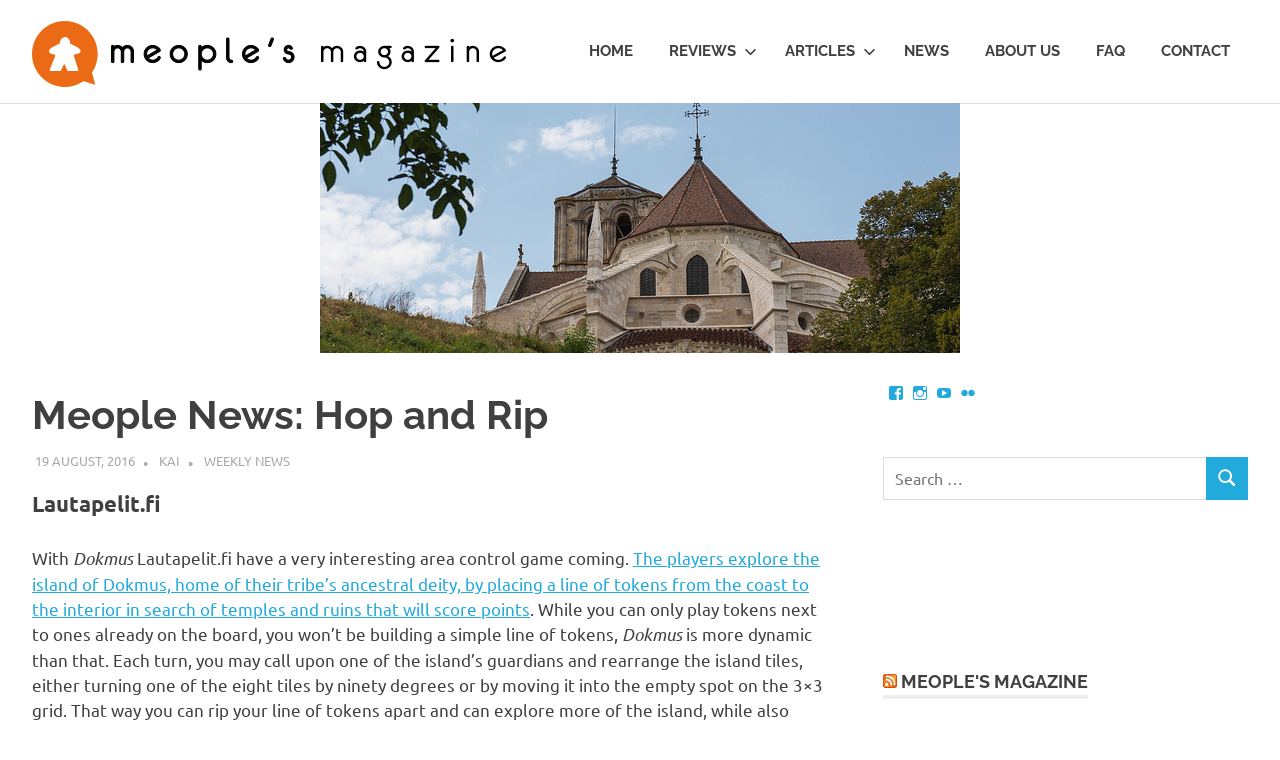

--- FILE ---
content_type: text/html; charset=UTF-8
request_url: https://www.meoplesmagazine.com/2016/08/19/meople-news-hop-and-rip/
body_size: 17837
content:
<!DOCTYPE html>
<html lang="en-US">

<head>
<meta charset="UTF-8">
<meta name="viewport" content="width=device-width, initial-scale=1">
<link rel="profile" href="http://gmpg.org/xfn/11">
<link rel="pingback" href="https://www.meoplesmagazine.com/xmlrpc.php">

<title>Meople News: Hop and Rip &#8211; Meople&#039;s Magazine</title>
<meta name='robots' content='max-image-preview:large' />
<link rel='dns-prefetch' href='//stats.wp.com' />
<link rel='dns-prefetch' href='//v0.wordpress.com' />
<link rel='dns-prefetch' href='//jetpack.wordpress.com' />
<link rel='dns-prefetch' href='//s0.wp.com' />
<link rel='dns-prefetch' href='//public-api.wordpress.com' />
<link rel='dns-prefetch' href='//0.gravatar.com' />
<link rel='dns-prefetch' href='//1.gravatar.com' />
<link rel='dns-prefetch' href='//2.gravatar.com' />
<link rel='dns-prefetch' href='//widgets.wp.com' />
<link rel="alternate" type="application/rss+xml" title="Meople&#039;s Magazine &raquo; Feed" href="https://www.meoplesmagazine.com/feed/" />
<link rel="alternate" type="application/rss+xml" title="Meople&#039;s Magazine &raquo; Comments Feed" href="https://www.meoplesmagazine.com/comments/feed/" />
<link rel="alternate" type="application/rss+xml" title="Meople&#039;s Magazine &raquo; Meople News: Hop and Rip Comments Feed" href="https://www.meoplesmagazine.com/2016/08/19/meople-news-hop-and-rip/feed/" />
<link rel="alternate" title="oEmbed (JSON)" type="application/json+oembed" href="https://www.meoplesmagazine.com/wp-json/oembed/1.0/embed?url=https%3A%2F%2Fwww.meoplesmagazine.com%2F2016%2F08%2F19%2Fmeople-news-hop-and-rip%2F" />
<link rel="alternate" title="oEmbed (XML)" type="text/xml+oembed" href="https://www.meoplesmagazine.com/wp-json/oembed/1.0/embed?url=https%3A%2F%2Fwww.meoplesmagazine.com%2F2016%2F08%2F19%2Fmeople-news-hop-and-rip%2F&#038;format=xml" />
<style id='wp-img-auto-sizes-contain-inline-css' type='text/css'>
img:is([sizes=auto i],[sizes^="auto," i]){contain-intrinsic-size:3000px 1500px}
/*# sourceURL=wp-img-auto-sizes-contain-inline-css */
</style>
<link rel='stylesheet' id='flickr-gallery-css' href='https://www.meoplesmagazine.com/wp-content/plugins/flickr-gallery/flickr-gallery.css?ver=1.5.3' type='text/css' media='all' />
<link rel='stylesheet' id='fg-jquery-ui-css' href='https://www.meoplesmagazine.com/wp-content/plugins/flickr-gallery/tab-theme/jquery-ui-1.7.3.css?ver=1.7.3' type='text/css' media='all' />
<link rel='stylesheet' id='jquery-flightbox-css' href='https://www.meoplesmagazine.com/wp-content/plugins/flickr-gallery/flightbox/jquery.flightbox.css?ver=1.5.3' type='text/css' media='all' />
<link rel='stylesheet' id='jetpack_related-posts-css' href='https://www.meoplesmagazine.com/wp-content/plugins/jetpack/modules/related-posts/related-posts.css?ver=20240116' type='text/css' media='all' />
<link rel='stylesheet' id='poseidon-theme-fonts-css' href='https://www.meoplesmagazine.com/wp-content/fonts/b559aa48ced063df57cabe2655535058.css?ver=20201110' type='text/css' media='all' />
<style id='wp-emoji-styles-inline-css' type='text/css'>

	img.wp-smiley, img.emoji {
		display: inline !important;
		border: none !important;
		box-shadow: none !important;
		height: 1em !important;
		width: 1em !important;
		margin: 0 0.07em !important;
		vertical-align: -0.1em !important;
		background: none !important;
		padding: 0 !important;
	}
/*# sourceURL=wp-emoji-styles-inline-css */
</style>
<style id='wp-block-library-inline-css' type='text/css'>
:root{--wp-block-synced-color:#7a00df;--wp-block-synced-color--rgb:122,0,223;--wp-bound-block-color:var(--wp-block-synced-color);--wp-editor-canvas-background:#ddd;--wp-admin-theme-color:#007cba;--wp-admin-theme-color--rgb:0,124,186;--wp-admin-theme-color-darker-10:#006ba1;--wp-admin-theme-color-darker-10--rgb:0,107,160.5;--wp-admin-theme-color-darker-20:#005a87;--wp-admin-theme-color-darker-20--rgb:0,90,135;--wp-admin-border-width-focus:2px}@media (min-resolution:192dpi){:root{--wp-admin-border-width-focus:1.5px}}.wp-element-button{cursor:pointer}:root .has-very-light-gray-background-color{background-color:#eee}:root .has-very-dark-gray-background-color{background-color:#313131}:root .has-very-light-gray-color{color:#eee}:root .has-very-dark-gray-color{color:#313131}:root .has-vivid-green-cyan-to-vivid-cyan-blue-gradient-background{background:linear-gradient(135deg,#00d084,#0693e3)}:root .has-purple-crush-gradient-background{background:linear-gradient(135deg,#34e2e4,#4721fb 50%,#ab1dfe)}:root .has-hazy-dawn-gradient-background{background:linear-gradient(135deg,#faaca8,#dad0ec)}:root .has-subdued-olive-gradient-background{background:linear-gradient(135deg,#fafae1,#67a671)}:root .has-atomic-cream-gradient-background{background:linear-gradient(135deg,#fdd79a,#004a59)}:root .has-nightshade-gradient-background{background:linear-gradient(135deg,#330968,#31cdcf)}:root .has-midnight-gradient-background{background:linear-gradient(135deg,#020381,#2874fc)}:root{--wp--preset--font-size--normal:16px;--wp--preset--font-size--huge:42px}.has-regular-font-size{font-size:1em}.has-larger-font-size{font-size:2.625em}.has-normal-font-size{font-size:var(--wp--preset--font-size--normal)}.has-huge-font-size{font-size:var(--wp--preset--font-size--huge)}.has-text-align-center{text-align:center}.has-text-align-left{text-align:left}.has-text-align-right{text-align:right}.has-fit-text{white-space:nowrap!important}#end-resizable-editor-section{display:none}.aligncenter{clear:both}.items-justified-left{justify-content:flex-start}.items-justified-center{justify-content:center}.items-justified-right{justify-content:flex-end}.items-justified-space-between{justify-content:space-between}.screen-reader-text{border:0;clip-path:inset(50%);height:1px;margin:-1px;overflow:hidden;padding:0;position:absolute;width:1px;word-wrap:normal!important}.screen-reader-text:focus{background-color:#ddd;clip-path:none;color:#444;display:block;font-size:1em;height:auto;left:5px;line-height:normal;padding:15px 23px 14px;text-decoration:none;top:5px;width:auto;z-index:100000}html :where(.has-border-color){border-style:solid}html :where([style*=border-top-color]){border-top-style:solid}html :where([style*=border-right-color]){border-right-style:solid}html :where([style*=border-bottom-color]){border-bottom-style:solid}html :where([style*=border-left-color]){border-left-style:solid}html :where([style*=border-width]){border-style:solid}html :where([style*=border-top-width]){border-top-style:solid}html :where([style*=border-right-width]){border-right-style:solid}html :where([style*=border-bottom-width]){border-bottom-style:solid}html :where([style*=border-left-width]){border-left-style:solid}html :where(img[class*=wp-image-]){height:auto;max-width:100%}:where(figure){margin:0 0 1em}html :where(.is-position-sticky){--wp-admin--admin-bar--position-offset:var(--wp-admin--admin-bar--height,0px)}@media screen and (max-width:600px){html :where(.is-position-sticky){--wp-admin--admin-bar--position-offset:0px}}

/*# sourceURL=wp-block-library-inline-css */
</style><style id='global-styles-inline-css' type='text/css'>
:root{--wp--preset--aspect-ratio--square: 1;--wp--preset--aspect-ratio--4-3: 4/3;--wp--preset--aspect-ratio--3-4: 3/4;--wp--preset--aspect-ratio--3-2: 3/2;--wp--preset--aspect-ratio--2-3: 2/3;--wp--preset--aspect-ratio--16-9: 16/9;--wp--preset--aspect-ratio--9-16: 9/16;--wp--preset--color--black: #000000;--wp--preset--color--cyan-bluish-gray: #abb8c3;--wp--preset--color--white: #ffffff;--wp--preset--color--pale-pink: #f78da7;--wp--preset--color--vivid-red: #cf2e2e;--wp--preset--color--luminous-vivid-orange: #ff6900;--wp--preset--color--luminous-vivid-amber: #fcb900;--wp--preset--color--light-green-cyan: #7bdcb5;--wp--preset--color--vivid-green-cyan: #00d084;--wp--preset--color--pale-cyan-blue: #8ed1fc;--wp--preset--color--vivid-cyan-blue: #0693e3;--wp--preset--color--vivid-purple: #9b51e0;--wp--preset--color--primary: #22aadd;--wp--preset--color--secondary: #0084b7;--wp--preset--color--tertiary: #005e91;--wp--preset--color--accent: #dd2e22;--wp--preset--color--highlight: #00b734;--wp--preset--color--light-gray: #eeeeee;--wp--preset--color--gray: #777777;--wp--preset--color--dark-gray: #404040;--wp--preset--gradient--vivid-cyan-blue-to-vivid-purple: linear-gradient(135deg,rgb(6,147,227) 0%,rgb(155,81,224) 100%);--wp--preset--gradient--light-green-cyan-to-vivid-green-cyan: linear-gradient(135deg,rgb(122,220,180) 0%,rgb(0,208,130) 100%);--wp--preset--gradient--luminous-vivid-amber-to-luminous-vivid-orange: linear-gradient(135deg,rgb(252,185,0) 0%,rgb(255,105,0) 100%);--wp--preset--gradient--luminous-vivid-orange-to-vivid-red: linear-gradient(135deg,rgb(255,105,0) 0%,rgb(207,46,46) 100%);--wp--preset--gradient--very-light-gray-to-cyan-bluish-gray: linear-gradient(135deg,rgb(238,238,238) 0%,rgb(169,184,195) 100%);--wp--preset--gradient--cool-to-warm-spectrum: linear-gradient(135deg,rgb(74,234,220) 0%,rgb(151,120,209) 20%,rgb(207,42,186) 40%,rgb(238,44,130) 60%,rgb(251,105,98) 80%,rgb(254,248,76) 100%);--wp--preset--gradient--blush-light-purple: linear-gradient(135deg,rgb(255,206,236) 0%,rgb(152,150,240) 100%);--wp--preset--gradient--blush-bordeaux: linear-gradient(135deg,rgb(254,205,165) 0%,rgb(254,45,45) 50%,rgb(107,0,62) 100%);--wp--preset--gradient--luminous-dusk: linear-gradient(135deg,rgb(255,203,112) 0%,rgb(199,81,192) 50%,rgb(65,88,208) 100%);--wp--preset--gradient--pale-ocean: linear-gradient(135deg,rgb(255,245,203) 0%,rgb(182,227,212) 50%,rgb(51,167,181) 100%);--wp--preset--gradient--electric-grass: linear-gradient(135deg,rgb(202,248,128) 0%,rgb(113,206,126) 100%);--wp--preset--gradient--midnight: linear-gradient(135deg,rgb(2,3,129) 0%,rgb(40,116,252) 100%);--wp--preset--font-size--small: 13px;--wp--preset--font-size--medium: 20px;--wp--preset--font-size--large: 36px;--wp--preset--font-size--x-large: 42px;--wp--preset--spacing--20: 0.44rem;--wp--preset--spacing--30: 0.67rem;--wp--preset--spacing--40: 1rem;--wp--preset--spacing--50: 1.5rem;--wp--preset--spacing--60: 2.25rem;--wp--preset--spacing--70: 3.38rem;--wp--preset--spacing--80: 5.06rem;--wp--preset--shadow--natural: 6px 6px 9px rgba(0, 0, 0, 0.2);--wp--preset--shadow--deep: 12px 12px 50px rgba(0, 0, 0, 0.4);--wp--preset--shadow--sharp: 6px 6px 0px rgba(0, 0, 0, 0.2);--wp--preset--shadow--outlined: 6px 6px 0px -3px rgb(255, 255, 255), 6px 6px rgb(0, 0, 0);--wp--preset--shadow--crisp: 6px 6px 0px rgb(0, 0, 0);}:where(.is-layout-flex){gap: 0.5em;}:where(.is-layout-grid){gap: 0.5em;}body .is-layout-flex{display: flex;}.is-layout-flex{flex-wrap: wrap;align-items: center;}.is-layout-flex > :is(*, div){margin: 0;}body .is-layout-grid{display: grid;}.is-layout-grid > :is(*, div){margin: 0;}:where(.wp-block-columns.is-layout-flex){gap: 2em;}:where(.wp-block-columns.is-layout-grid){gap: 2em;}:where(.wp-block-post-template.is-layout-flex){gap: 1.25em;}:where(.wp-block-post-template.is-layout-grid){gap: 1.25em;}.has-black-color{color: var(--wp--preset--color--black) !important;}.has-cyan-bluish-gray-color{color: var(--wp--preset--color--cyan-bluish-gray) !important;}.has-white-color{color: var(--wp--preset--color--white) !important;}.has-pale-pink-color{color: var(--wp--preset--color--pale-pink) !important;}.has-vivid-red-color{color: var(--wp--preset--color--vivid-red) !important;}.has-luminous-vivid-orange-color{color: var(--wp--preset--color--luminous-vivid-orange) !important;}.has-luminous-vivid-amber-color{color: var(--wp--preset--color--luminous-vivid-amber) !important;}.has-light-green-cyan-color{color: var(--wp--preset--color--light-green-cyan) !important;}.has-vivid-green-cyan-color{color: var(--wp--preset--color--vivid-green-cyan) !important;}.has-pale-cyan-blue-color{color: var(--wp--preset--color--pale-cyan-blue) !important;}.has-vivid-cyan-blue-color{color: var(--wp--preset--color--vivid-cyan-blue) !important;}.has-vivid-purple-color{color: var(--wp--preset--color--vivid-purple) !important;}.has-black-background-color{background-color: var(--wp--preset--color--black) !important;}.has-cyan-bluish-gray-background-color{background-color: var(--wp--preset--color--cyan-bluish-gray) !important;}.has-white-background-color{background-color: var(--wp--preset--color--white) !important;}.has-pale-pink-background-color{background-color: var(--wp--preset--color--pale-pink) !important;}.has-vivid-red-background-color{background-color: var(--wp--preset--color--vivid-red) !important;}.has-luminous-vivid-orange-background-color{background-color: var(--wp--preset--color--luminous-vivid-orange) !important;}.has-luminous-vivid-amber-background-color{background-color: var(--wp--preset--color--luminous-vivid-amber) !important;}.has-light-green-cyan-background-color{background-color: var(--wp--preset--color--light-green-cyan) !important;}.has-vivid-green-cyan-background-color{background-color: var(--wp--preset--color--vivid-green-cyan) !important;}.has-pale-cyan-blue-background-color{background-color: var(--wp--preset--color--pale-cyan-blue) !important;}.has-vivid-cyan-blue-background-color{background-color: var(--wp--preset--color--vivid-cyan-blue) !important;}.has-vivid-purple-background-color{background-color: var(--wp--preset--color--vivid-purple) !important;}.has-black-border-color{border-color: var(--wp--preset--color--black) !important;}.has-cyan-bluish-gray-border-color{border-color: var(--wp--preset--color--cyan-bluish-gray) !important;}.has-white-border-color{border-color: var(--wp--preset--color--white) !important;}.has-pale-pink-border-color{border-color: var(--wp--preset--color--pale-pink) !important;}.has-vivid-red-border-color{border-color: var(--wp--preset--color--vivid-red) !important;}.has-luminous-vivid-orange-border-color{border-color: var(--wp--preset--color--luminous-vivid-orange) !important;}.has-luminous-vivid-amber-border-color{border-color: var(--wp--preset--color--luminous-vivid-amber) !important;}.has-light-green-cyan-border-color{border-color: var(--wp--preset--color--light-green-cyan) !important;}.has-vivid-green-cyan-border-color{border-color: var(--wp--preset--color--vivid-green-cyan) !important;}.has-pale-cyan-blue-border-color{border-color: var(--wp--preset--color--pale-cyan-blue) !important;}.has-vivid-cyan-blue-border-color{border-color: var(--wp--preset--color--vivid-cyan-blue) !important;}.has-vivid-purple-border-color{border-color: var(--wp--preset--color--vivid-purple) !important;}.has-vivid-cyan-blue-to-vivid-purple-gradient-background{background: var(--wp--preset--gradient--vivid-cyan-blue-to-vivid-purple) !important;}.has-light-green-cyan-to-vivid-green-cyan-gradient-background{background: var(--wp--preset--gradient--light-green-cyan-to-vivid-green-cyan) !important;}.has-luminous-vivid-amber-to-luminous-vivid-orange-gradient-background{background: var(--wp--preset--gradient--luminous-vivid-amber-to-luminous-vivid-orange) !important;}.has-luminous-vivid-orange-to-vivid-red-gradient-background{background: var(--wp--preset--gradient--luminous-vivid-orange-to-vivid-red) !important;}.has-very-light-gray-to-cyan-bluish-gray-gradient-background{background: var(--wp--preset--gradient--very-light-gray-to-cyan-bluish-gray) !important;}.has-cool-to-warm-spectrum-gradient-background{background: var(--wp--preset--gradient--cool-to-warm-spectrum) !important;}.has-blush-light-purple-gradient-background{background: var(--wp--preset--gradient--blush-light-purple) !important;}.has-blush-bordeaux-gradient-background{background: var(--wp--preset--gradient--blush-bordeaux) !important;}.has-luminous-dusk-gradient-background{background: var(--wp--preset--gradient--luminous-dusk) !important;}.has-pale-ocean-gradient-background{background: var(--wp--preset--gradient--pale-ocean) !important;}.has-electric-grass-gradient-background{background: var(--wp--preset--gradient--electric-grass) !important;}.has-midnight-gradient-background{background: var(--wp--preset--gradient--midnight) !important;}.has-small-font-size{font-size: var(--wp--preset--font-size--small) !important;}.has-medium-font-size{font-size: var(--wp--preset--font-size--medium) !important;}.has-large-font-size{font-size: var(--wp--preset--font-size--large) !important;}.has-x-large-font-size{font-size: var(--wp--preset--font-size--x-large) !important;}
/*# sourceURL=global-styles-inline-css */
</style>

<style id='classic-theme-styles-inline-css' type='text/css'>
/*! This file is auto-generated */
.wp-block-button__link{color:#fff;background-color:#32373c;border-radius:9999px;box-shadow:none;text-decoration:none;padding:calc(.667em + 2px) calc(1.333em + 2px);font-size:1.125em}.wp-block-file__button{background:#32373c;color:#fff;text-decoration:none}
/*# sourceURL=/wp-includes/css/classic-themes.min.css */
</style>
<link rel='stylesheet' id='poseidon-stylesheet-css' href='https://www.meoplesmagazine.com/wp-content/themes/poseidon/style.css?ver=2.3.4' type='text/css' media='all' />
<style id='poseidon-stylesheet-inline-css' type='text/css'>
.site-description, .type-post .entry-footer .entry-tags { position: absolute; clip: rect(1px, 1px, 1px, 1px); width: 1px; height: 1px; overflow: hidden; }
/*# sourceURL=poseidon-stylesheet-inline-css */
</style>
<link rel='stylesheet' id='jetpack_likes-css' href='https://www.meoplesmagazine.com/wp-content/plugins/jetpack/modules/likes/style.css?ver=15.3.1' type='text/css' media='all' />
<style id='jetpack_facebook_likebox-inline-css' type='text/css'>
.widget_facebook_likebox {
	overflow: hidden;
}

/*# sourceURL=https://www.meoplesmagazine.com/wp-content/plugins/jetpack/modules/widgets/facebook-likebox/style.css */
</style>
<link rel='stylesheet' id='sharedaddy-css' href='https://www.meoplesmagazine.com/wp-content/plugins/jetpack/modules/sharedaddy/sharing.css?ver=15.3.1' type='text/css' media='all' />
<link rel='stylesheet' id='social-logos-css' href='https://www.meoplesmagazine.com/wp-content/plugins/jetpack/_inc/social-logos/social-logos.min.css?ver=15.3.1' type='text/css' media='all' />
<script type="text/javascript" src="https://www.meoplesmagazine.com/wp-includes/js/jquery/jquery.min.js?ver=3.7.1" id="jquery-core-js"></script>
<script type="text/javascript" src="https://www.meoplesmagazine.com/wp-includes/js/jquery/jquery-migrate.min.js?ver=3.4.1" id="jquery-migrate-js"></script>
<script type="text/javascript" src="https://www.meoplesmagazine.com/wp-content/plugins/flickr-gallery/flightbox/jquery.flightbox.js?ver=1.5.3" id="jquery-flightbox-js"></script>
<script type="text/javascript" id="jetpack_related-posts-js-extra">
/* <![CDATA[ */
var related_posts_js_options = {"post_heading":"h4"};
//# sourceURL=jetpack_related-posts-js-extra
/* ]]> */
</script>
<script type="text/javascript" src="https://www.meoplesmagazine.com/wp-content/plugins/jetpack/_inc/build/related-posts/related-posts.min.js?ver=20240116" id="jetpack_related-posts-js"></script>
<script type="text/javascript" src="https://www.meoplesmagazine.com/wp-content/themes/poseidon/assets/js/svgxuse.min.js?ver=1.2.6" id="svgxuse-js"></script>
<script type="text/javascript" src="https://www.meoplesmagazine.com/wp-content/themes/poseidon/assets/js/jquery.flexslider-min.js?ver=2.6.0" id="jquery-flexslider-js"></script>
<script type="text/javascript" id="poseidon-slider-js-extra">
/* <![CDATA[ */
var poseidon_slider_params = {"animation":"slide","speed":"3000"};
//# sourceURL=poseidon-slider-js-extra
/* ]]> */
</script>
<script type="text/javascript" src="https://www.meoplesmagazine.com/wp-content/themes/poseidon/assets/js/slider.js?ver=20170421" id="poseidon-slider-js"></script>
<link rel="https://api.w.org/" href="https://www.meoplesmagazine.com/wp-json/" /><link rel="alternate" title="JSON" type="application/json" href="https://www.meoplesmagazine.com/wp-json/wp/v2/posts/11663" /><link rel="EditURI" type="application/rsd+xml" title="RSD" href="https://www.meoplesmagazine.com/xmlrpc.php?rsd" />
<meta name="generator" content="WordPress 6.9" />
<link rel="canonical" href="https://www.meoplesmagazine.com/2016/08/19/meople-news-hop-and-rip/" />
<link rel='shortlink' href='https://wp.me/p1YF3i-327' />
	<style>img#wpstats{display:none}</style>
					<script type="text/javascript">
				var get_sizes = null;
							</script>
		
<!-- Jetpack Open Graph Tags -->
<meta property="og:type" content="article" />
<meta property="og:title" content="Meople News: Hop and Rip" />
<meta property="og:url" content="https://www.meoplesmagazine.com/2016/08/19/meople-news-hop-and-rip/" />
<meta property="og:description" content="Lautapelit.fi With Dokmus Lautapelit.fi have a very interesting area control game coming. The players explore the island of Dokmus, home of their tribe&#8217;s ancestral deity, by placing a line of…" />
<meta property="article:published_time" content="2016-08-19T17:07:31+00:00" />
<meta property="article:modified_time" content="2016-08-19T17:07:31+00:00" />
<meta property="og:site_name" content="Meople&#039;s Magazine" />
<meta property="og:image" content="https://www.meoplesmagazine.com/wp-content/uploads/2016/08/vezelay.png" />
<meta property="og:image:width" content="640" />
<meta property="og:image:height" content="250" />
<meta property="og:image:alt" content="Meople News: Hop and Rip" />
<meta property="og:locale" content="en_US" />
<meta name="twitter:text:title" content="Meople News: Hop and Rip" />
<meta name="twitter:image" content="https://www.meoplesmagazine.com/wp-content/uploads/2016/08/vezelay.png?w=640" />
<meta name="twitter:image:alt" content="Meople News: Hop and Rip" />
<meta name="twitter:card" content="summary_large_image" />

<!-- End Jetpack Open Graph Tags -->
<link rel="icon" href="https://www.meoplesmagazine.com/wp-content/uploads/2017/01/icon-2.png" sizes="32x32" />
<link rel="icon" href="https://www.meoplesmagazine.com/wp-content/uploads/2017/01/icon-2.png" sizes="192x192" />
<link rel="apple-touch-icon" href="https://www.meoplesmagazine.com/wp-content/uploads/2017/01/icon-2.png" />
<meta name="msapplication-TileImage" content="https://www.meoplesmagazine.com/wp-content/uploads/2017/01/icon-2.png" />
		<style type="text/css" id="wp-custom-css">
			/*
You can add your own CSS here.

Click the help icon above to learn more.
*//*
Welcome to Custom CSS!

To learn how this works, see http://wp.me/PEmnE-Bt
*/
.meeple-box, .meeple-box2 {
	margin: 5px;
	font-family: "Lato", "Helvetica Neue", Helvetica, Arial, sans-serif;
	font-size: .8em;
	color: black;
}

.meeple-box table, .meeple-box tr, .meeple-box td, .meeple-box th, .meeple-box2 table, .meeple-box2 tr, .meeple-box2 td, .meeple-box2 th, .meeple-score-field, .meeple-score-value {
	border: none;
	line-height: 1;
}

.meeple_data td, .meeple_data th {
	padding: 10px 5px 0 10px;
}

.meeple-box tr:hover, .meeple-box2 tr:hover {
	background-color: inherit;
}

.meeple-box th, .meeple-box2 th{
  font-weight: bold;	
	background-color: lightgray;
	text-align: left
}

.meeple-score-field {
	text-transform: none;
	padding: 2px 5px;
	font-weight: normal;
}

.meeple-score-value {
	padding: 2px 5px 6px 10px;
	height: 25px;
}

.meeple_score_bar {
	background-color: #ea6a15;
	height: 6px;
	display: block;
	float: left;
}

.meeple_score_bar_rest {
	background-color: lightgray;
	height: 6px;
	display: block;
	float: left;
}

.score_total {
	color: black;
	font-weight: bold;
}

.score_total .meeple_score_bar_rest {
	background-color: #777;
}

.bar_strategy {
	background-color: #366b36;
}

.bar_luck {
	background-color: #60366b;
}

.bar_interaction {
	background-color: #34406d;
}

.bar_components {
	background-color: #aa8800;
}

.bar_complexity {
	background-color: #aa004f;
}

.bar-score {
	background-color: #ea6a15;
}

.metahead {
	width: 100%;
  margin: 0;
	padding: 2px 5px;
	background-color: lightgray;
	font-weight: bold;
	}

.metavalue {
  width: 100%;
  margin: 0;
	padding: 2px 5px;
}

.metacol {
  float: left;
	margin: 0;
	padding: 0;
}

.content-sidebar {
	float: right;
	width: 45%;
	padding: 10px 20px;
	margin: 20px;
	text-align: justify;
}		</style>
		<link rel='stylesheet' id='genericons-css' href='https://www.meoplesmagazine.com/wp-content/plugins/jetpack/_inc/genericons/genericons/genericons.css?ver=3.1' type='text/css' media='all' />
<link rel='stylesheet' id='jetpack_social_media_icons_widget-css' href='https://www.meoplesmagazine.com/wp-content/plugins/jetpack/modules/widgets/social-media-icons/style.css?ver=20150602' type='text/css' media='all' />
</head>

<body class="wp-singular post-template-default single single-post postid-11663 single-format-standard wp-custom-logo wp-embed-responsive wp-theme-poseidon">

	
	<div id="page" class="hfeed site">

		<a class="skip-link screen-reader-text" href="#content">Skip to content</a>

		
		
		<header id="masthead" class="site-header clearfix" role="banner">

			<div class="header-main container clearfix">

				<div id="logo" class="site-branding clearfix">

					<a href="https://www.meoplesmagazine.com/" class="custom-logo-link" rel="home"><img width="474" height="66" src="https://www.meoplesmagazine.com/wp-content/uploads/2017/01/newmeople.png" class="custom-logo" alt="Meople&#039;s Magazine" decoding="async" srcset="https://www.meoplesmagazine.com/wp-content/uploads/2017/01/newmeople.png 474w, https://www.meoplesmagazine.com/wp-content/uploads/2017/01/newmeople-300x42.png 300w" sizes="(max-width: 474px) 100vw, 474px" /></a>			
					
			<p class="site-description">Boardgame talk for Meeple &amp; People</p>

		
				</div><!-- .site-branding -->

				

	<button class="primary-menu-toggle menu-toggle" aria-controls="primary-menu" aria-expanded="false" >
		<svg class="icon icon-menu" aria-hidden="true" role="img"> <use xlink:href="https://www.meoplesmagazine.com/wp-content/themes/poseidon/assets/icons/genericons-neue.svg#menu"></use> </svg><svg class="icon icon-close" aria-hidden="true" role="img"> <use xlink:href="https://www.meoplesmagazine.com/wp-content/themes/poseidon/assets/icons/genericons-neue.svg#close"></use> </svg>		<span class="menu-toggle-text screen-reader-text">Menu</span>
	</button>

	<div class="primary-navigation">

		<nav id="site-navigation" class="main-navigation" role="navigation"  aria-label="Primary Menu">

			<ul id="primary-menu" class="menu"><li id="menu-item-212" class="menu-item menu-item-type-custom menu-item-object-custom menu-item-212"><a href="/">Home</a></li>
<li id="menu-item-213" class="menu-item menu-item-type-taxonomy menu-item-object-category menu-item-has-children menu-item-213"><a href="https://www.meoplesmagazine.com/category/featured/reviews/">Reviews<svg class="icon icon-expand" aria-hidden="true" role="img"> <use xlink:href="https://www.meoplesmagazine.com/wp-content/themes/poseidon/assets/icons/genericons-neue.svg#expand"></use> </svg></a>
<ul class="sub-menu">
	<li id="menu-item-57900" class="menu-item menu-item-type-taxonomy menu-item-object-category menu-item-57900"><a href="https://www.meoplesmagazine.com/category/featured/video-reviews/">Video Reviews</a></li>
	<li id="menu-item-4967" class="menu-item menu-item-type-custom menu-item-object-custom menu-item-4967"><a href="https://www.meoplesmagazine.com/tag/abstract/">Abstract Games</a></li>
	<li id="menu-item-5028" class="menu-item menu-item-type-custom menu-item-object-custom menu-item-5028"><a href="https://www.meoplesmagazine.com/tag/auction-game/">Auction Games</a></li>
	<li id="menu-item-4966" class="menu-item menu-item-type-custom menu-item-object-custom menu-item-4966"><a href="https://www.meoplesmagazine.com/tag/card-game/">Card Games</a></li>
	<li id="menu-item-4965" class="menu-item menu-item-type-custom menu-item-object-custom menu-item-4965"><a href="https://www.meoplesmagazine.com/tag/cooperative/">Cooperative Games</a></li>
	<li id="menu-item-5577" class="menu-item menu-item-type-custom menu-item-object-custom menu-item-5577"><a href="https://www.meoplesmagazine.com/tag/deduction-game/">Deduction games</a></li>
	<li id="menu-item-5580" class="menu-item menu-item-type-custom menu-item-object-custom menu-item-5580"><a href="https://www.meoplesmagazine.com/tag/dice-game/">Dice games</a></li>
	<li id="menu-item-5029" class="menu-item menu-item-type-custom menu-item-object-custom menu-item-5029"><a href="https://www.meoplesmagazine.com/tag/family-game/">Family Games</a></li>
	<li id="menu-item-5032" class="menu-item menu-item-type-custom menu-item-object-custom menu-item-5032"><a href="https://www.meoplesmagazine.com/tag/negotiation-game/">Negotiation Games</a></li>
	<li id="menu-item-4997" class="menu-item menu-item-type-custom menu-item-object-custom menu-item-4997"><a href="https://www.meoplesmagazine.com/tag/strategy/">Strategy Games</a></li>
	<li id="menu-item-5027" class="menu-item menu-item-type-custom menu-item-object-custom menu-item-5027"><a href="https://www.meoplesmagazine.com/tag/worker-placement/">Worker-placement Games</a></li>
	<li id="menu-item-5000" class="menu-item menu-item-type-custom menu-item-object-custom menu-item-5000"><a href="https://www.meoplesmagazine.com/category/featured/reviews/">All reviews</a></li>
</ul>
</li>
<li id="menu-item-580" class="menu-item menu-item-type-taxonomy menu-item-object-category menu-item-has-children menu-item-580"><a href="https://www.meoplesmagazine.com/category/featured/all-the-rest/">Articles<svg class="icon icon-expand" aria-hidden="true" role="img"> <use xlink:href="https://www.meoplesmagazine.com/wp-content/themes/poseidon/assets/icons/genericons-neue.svg#expand"></use> </svg></a>
<ul class="sub-menu">
	<li id="menu-item-5038" class="menu-item menu-item-type-custom menu-item-object-custom menu-item-5038"><a href="https://www.meoplesmagazine.com/category/meeplepedia/">Meeplepedia</a></li>
	<li id="menu-item-214" class="menu-item menu-item-type-taxonomy menu-item-object-category menu-item-214"><a href="https://www.meoplesmagazine.com/category/featured/nostalgia/">Nostalgia</a></li>
	<li id="menu-item-11081" class="menu-item menu-item-type-taxonomy menu-item-object-category menu-item-11081"><a href="https://www.meoplesmagazine.com/category/featured/all-the-rest/first-impressions/">First impressions</a></li>
	<li id="menu-item-1391" class="menu-item menu-item-type-taxonomy menu-item-object-category menu-item-1391"><a href="https://www.meoplesmagazine.com/category/featured/meople-comics/">Meople Comics</a></li>
	<li id="menu-item-5039" class="menu-item menu-item-type-custom menu-item-object-custom menu-item-5039"><a href="https://www.meoplesmagazine.com/category/featured/all-the-rest/">All articles</a></li>
</ul>
</li>
<li id="menu-item-215" class="menu-item menu-item-type-taxonomy menu-item-object-category current-post-ancestor menu-item-215"><a href="https://www.meoplesmagazine.com/category/news/">News</a></li>
<li id="menu-item-216" class="menu-item menu-item-type-post_type menu-item-object-page menu-item-216"><a href="https://www.meoplesmagazine.com/about-us/">About us</a></li>
<li id="menu-item-763" class="menu-item menu-item-type-post_type menu-item-object-page menu-item-763"><a href="https://www.meoplesmagazine.com/faq/">FAQ</a></li>
<li id="menu-item-279" class="menu-item menu-item-type-post_type menu-item-object-page menu-item-279"><a href="https://www.meoplesmagazine.com/contact/">Contact</a></li>
</ul>		</nav><!-- #site-navigation -->

	</div><!-- .primary-navigation -->



			</div><!-- .header-main -->

		</header><!-- #masthead -->

		
		
			<div id="headimg" class="header-image featured-image-header">
				<img width="640" height="250" src="https://www.meoplesmagazine.com/wp-content/uploads/2016/08/vezelay.png" class="attachment-poseidon-header-image size-poseidon-header-image wp-post-image" alt="Meople News: Hop and Rip" decoding="async" fetchpriority="high" srcset="https://www.meoplesmagazine.com/wp-content/uploads/2016/08/vezelay.png 640w, https://www.meoplesmagazine.com/wp-content/uploads/2016/08/vezelay-300x117.png 300w" sizes="(max-width: 640px) 100vw, 640px" />			</div>

		
		
		
		<div id="content" class="site-content container clearfix">

	<section id="primary" class="content-area">
		<main id="main" class="site-main" role="main">

		
<article id="post-11663" class="post-11663 post type-post status-publish format-standard has-post-thumbnail hentry category-weekly-news tag-abacusspiele tag-acd-blackfire tag-archona-games tag-area-51 tag-dokmus tag-fantasy-flight-games tag-fata-morgana-spiele tag-funforge tag-gryphon-and-eagle-games tag-hop tag-island-hopper tag-la-granja-no-siesta tag-lautapelit-fi tag-letters-from-whitechapel tag-letters-from-whitechapel-dear-boss tag-ludovic-maublanc tag-mage-company tag-marie-cardouat tag-mucke-spiele tag-raiod-trade tag-scott-almes tag-sherlock-holmes-consulting-detective tag-sherlock-holmes-consulting-detective-jack-the-ripper-west-end-adventures tag-small-star-empires tag-stronghold-games tag-tichu tag-tichu-booster tag-urs-hostettler tag-ystari">

	
	<header class="entry-header">

		<h1 class="entry-title">Meople News: Hop and Rip</h1>
		<div class="entry-meta"><span class="meta-date"><a href="https://www.meoplesmagazine.com/2016/08/19/meople-news-hop-and-rip/" title="17:07" rel="bookmark"><time class="entry-date published updated" datetime="2016-08-19T17:07:31+00:00">19 August, 2016</time></a></span><span class="meta-author"> <span class="author vcard"><a class="url fn n" href="https://www.meoplesmagazine.com/author/koboldskind/" title="View all posts by Kai" rel="author">Kai</a></span></span><span class="meta-category"> <a href="https://www.meoplesmagazine.com/category/news/weekly-news/" rel="category tag">Weekly News</a></span></div>
	</header><!-- .entry-header -->

	<div class="entry-content clearfix">

		<h4>Lautapelit.fi</h4>
<p>With <em>Dokmus</em> Lautapelit.fi have a very interesting area control game coming. <a href="http://www.lautapelit.fi/product.asp?sua=1&amp;lang=3&amp;s=24075&amp;nav=400200174">The players explore the island of Dokmus, home of their tribe&#8217;s ancestral deity, by placing a line of tokens from the coast to the interior in search of temples and ruins that will score points</a>. While you can only play tokens next to ones already on the board, you won&#8217;t be building a simple line of tokens, <em>Dokmus</em> is more dynamic than that. Each turn, you may call upon one of the island&#8217;s guardians and rearrange the island tiles, either turning one of the eight tiles by ninety degrees or by moving it into the empty spot on the 3&#215;3 grid. That way you can rip your line of tokens apart and can explore more of the island, while also keeping interesting areas away from your opponents.</p>
<h4>Abacusspiele / Fata Morgana Spiele</h4>
<p>Not everyone is comfortable with making changes to game classic like Urs Hostettler&#8217;s <em>Tichu</em>, but for those willing to experiment <em>Tichu Booster</em> will make a fun way to celebrate <em>Tichu</em>&#8216;s 25th anniversary. The <em>Booster</em> has 57 cards with special abilities, each lets you bend the rules in your favor once. That does add some randomness to the game, but not as much as you might think. Four of these booster cards are visible on the table, and when a player calls Tichu &#8211; announces he&#8217;s going to finish the round first &#8211; those four cards are drafted, starting with the Tichu caller. <em>Tichu Booster</em> is still likely to increase the effect of luck on <em>Tichu</em>, but not so much that you&#8217;ll be displeased with it.</p>
<h4>Stronghold Games / ACD Blackfire</h4>
<p>Many happy players of <em>La Granja</em> have been farming produce on Mallorca since 2014, and apparently one thing that&#8217;s popular about the game is the way dice are used. Popular enough to make a lighter game, let&#8217;s call it <em>La Granja: No Siesta</em>, that is stripped down to the dice mechanic. That&#8217;s exactly what Stronghold Games and ACD Blackfire are doing, and the resulting dice drafting game will be available in Essen.</p>
<figure id="attachment_11669" aria-describedby="caption-attachment-11669" style="width: 300px" class="wp-caption alignright"><a href="https://www.facebook.com/Funforge/photos/?tab=album&amp;album_id=10153663712086700&amp;hc_location=ufi"><img decoding="async" class="size-medium wp-image-11669" src="https://www.meoplesmagazine.com/wp-content/uploads/2016/08/13626510_10153663712121700_2888591290789021667_n1-300x300.jpg" alt="Hop! (Image by Funforge)" width="300" height="300" srcset="https://www.meoplesmagazine.com/wp-content/uploads/2016/08/13626510_10153663712121700_2888591290789021667_n1-300x300.jpg 300w, https://www.meoplesmagazine.com/wp-content/uploads/2016/08/13626510_10153663712121700_2888591290789021667_n1-150x150.jpg 150w, https://www.meoplesmagazine.com/wp-content/uploads/2016/08/13626510_10153663712121700_2888591290789021667_n1-768x768.jpg 768w, https://www.meoplesmagazine.com/wp-content/uploads/2016/08/13626510_10153663712121700_2888591290789021667_n1-36x36.jpg 36w, https://www.meoplesmagazine.com/wp-content/uploads/2016/08/13626510_10153663712121700_2888591290789021667_n1-115x115.jpg 115w, https://www.meoplesmagazine.com/wp-content/uploads/2016/08/13626510_10153663712121700_2888591290789021667_n1.jpg 960w" sizes="(max-width: 300px) 100vw, 300px" /></a><figcaption id="caption-attachment-11669" class="wp-caption-text">Hop! (Image by Funforge)</figcaption></figure>
<h4>Funforge</h4>
<p>Having little information about a game when it&#8217;s first announced is sort of standard, but &#8220;In <em>HOP!</em>, you will travel the sky and cross the path of the legendary hippopocorns.&#8221; is both shorter and more cryptic than usual, even as Boardgamegeek descriptions of coming games go. But here&#8217;s what we know about the new Funforge game: it will be available in Essen and was designed my Ludovic Maublanc (Cyclades, Mr. Jack,&#8230;) and the incomparable Marie Cardouat. Marie is already a well-known game artist, her work includes <em>Dixit</em> and <em>Steam Park</em>, but <em>Hop!</em> is the first game she&#8217;s listed on as a game designer. I&#8217;m very excited to see how this cooperation will work out. Unsurprisingly with Marie Cardouat and Funforge involved, what we can see of <em>Hop!</em> so far looks amazing already.</p>
<h4>Fantasy Flight Games</h4>
<p><em>Letters from Whitechapel</em> already has ways to tweak your game, giving either Jack the Ripper or the police an edge if the other side seems to have a too easy time. <a href="https://drafts.fantasyflightgames.com/en/news/2016/8/16/dear-boss-1/">With <em>Dear Boss</em>, an expansion coming soon from Fantasy Flight Games, you will get even more ways to spice up your game</a>. If the police needs help, then they can now get special abilities for each policeman involved in the chase, or can cut back on Jack&#8217;s option with role cards that tell him where he can put his hideouts and in which districts he has to kill. On the other hand, if Jack needs help, there is an option where each victim he kills gives a bonus to him. Macabre, but it sounds fun.</p>
<h4>Gryphon and Eagle Games</h4>
<p>The newest Kickstarter project by Gryphon and Eagle Games is a game with a dexterity component by Scott Almes. <a href="https://www.kickstarter.com/projects/167427101/island-hopper-scott-almes-reckless-romp-in-rarifie?ref=category_newest">To get paid in <em>Island Hopper</em> &#8211; being paid being the point of the game &#8211; players must deliver goods to a number of tropical islands</a>. Easy enough, but they have to share a plane. So each round players bid hard-won money for their chance to be the pilot, then the other players bribe them to approach the islands they have contracts for. That&#8217;s where the dexterity component comes in, because the pilot has to drop goods tokens blindly in order to make the delivery. The other players only have very limited options to give him directions, but only when the pilot lands on the right island do they complete their contracts and does the pilot get paid. A light game, but a fun mix between dexterity and managing your money.</p>
<h4>Ystari</h4>
<p>If you have run out of cases to investigate in <em>Sherlock Holmes Consulting Detective</em>, then fear not. There is always more crime in 19th century London, and this expansion/sequel has the darkest crime the city has to offer. <a href="https://asmodee.us/en/news/2016/8/16/jack-the-ripper-is-on-the-loose/">In <em>Jack the Ripper &amp; West End Adventures</em>, you go up against one of the most infamous serial killers in the world, a man &#8211; or woman? &#8211; so bad that one case doesn&#8217;t do him justice</a>. That&#8217;s why the Jack the Ripper case is split into four cases that have to be solved in order, campaign style, before you uncover the rippers identity, if indeed you do. After all, the real one was never caught. A lot of the material here is based on original materials and testimonies, so this investigation might not be for the weak of stomach.</p>
<h4>Archona Games</h4>
<p>We seem to have missed this one when it was on Kickstarter, which is a shame because Archona Games&#8217;s <em>Small Star Empires</em> looks very cool. With four players expanding their empires in space, establishing colonies and trade posts in as many systems as they can, <a href="http://www.archonagames.com/"><em>Small Star Empires</em> is not a 4X space game but a clever area control game</a> &#8211; just as fun, but in a different way. Players&#8217; ships can move any distance across the hex board and take control of their destination system, except they cannot cross systems controlled by an opponent. You want to use that to keep them out of your part of the board, but at the same time you want to maximize your own score by taking possession of the most valuable systems. Even without the four X&#8217;s, that will give you some things to think about.</p>
<h4>Mage Company</h4>
<p>Mage Company&#8217;s <em>Raid &amp; Trade</em> already had, besides the base game where you try to gain access to the Golden City before your opponents, more scenarios with special rules. Now I was pleasantly surprised that they released a new scenario on their website. <a href="http://magecompanygames.com/2016/08/13/raid-trade-bloody-package/"><em>Bloody Package</em> is going to be more PvP-oriented than the base game</a>. The objective is to deliver a package from the Outpost to the Black Market, and if someone else picked up the package before you then &#8230; well, let&#8217;s just say that to win you only need to deliver it, it doesn&#8217;t matter who picked it up. And even better news, more scenarios will show up every month from now on. That&#8217;s what I call good service to keep a game fresh.</p>
<h4>Mücke Spiele</h4>
<p>Small German publisher Mücke Spiele have launched their first Kickstarter project. The title <em>Area 51</em> doesn&#8217;t need too much explanation theme-wise, it&#8217;s a game about alien artifacts that the players have to hide from the public. When the game starts, all the players have to hide artifacts in are unused aircraft hangars, not very secure at all. To score points, they have to build bunkers and intern the alien stuff there. Each bunker can only hold one type of artifact, and it seems that the trick to winning is forcing opponents to entomb artifacts in your bunkers by putting artifacts in a region where you have the bunker to store them. <em>Area 51</em> was developed from a design entered in the Mücke Spiele game author&#8217;s competition, an event that has produced a number of small but fun games in the past.</p>
<p style="padding-left: 30px;"><em><a href="https://www.flickr.com/photos/gmessian/25467307714/">This week&#8217;s featured photo</a> was taken by Flickr user Gilles. It shows the Madeleine of Vézelay, the basilica of Mary Magdalen in Vézelay, France. The photo was shared with a CC-BY license. Thanks for sharing!</em></p>
<div class="sharedaddy sd-sharing-enabled"><div class="robots-nocontent sd-block sd-social sd-social-icon-text sd-sharing"><h3 class="sd-title">Share this:</h3><div class="sd-content"><ul><li class="share-facebook"><a rel="nofollow noopener noreferrer"
				data-shared="sharing-facebook-11663"
				class="share-facebook sd-button share-icon"
				href="https://www.meoplesmagazine.com/2016/08/19/meople-news-hop-and-rip/?share=facebook"
				target="_blank"
				aria-labelledby="sharing-facebook-11663"
				>
				<span id="sharing-facebook-11663" hidden>Click to share on Facebook (Opens in new window)</span>
				<span>Facebook</span>
			</a></li><li class="share-twitter"><a rel="nofollow noopener noreferrer"
				data-shared="sharing-twitter-11663"
				class="share-twitter sd-button share-icon"
				href="https://www.meoplesmagazine.com/2016/08/19/meople-news-hop-and-rip/?share=twitter"
				target="_blank"
				aria-labelledby="sharing-twitter-11663"
				>
				<span id="sharing-twitter-11663" hidden>Click to share on X (Opens in new window)</span>
				<span>X</span>
			</a></li><li class="share-pinterest"><a rel="nofollow noopener noreferrer"
				data-shared="sharing-pinterest-11663"
				class="share-pinterest sd-button share-icon"
				href="https://www.meoplesmagazine.com/2016/08/19/meople-news-hop-and-rip/?share=pinterest"
				target="_blank"
				aria-labelledby="sharing-pinterest-11663"
				>
				<span id="sharing-pinterest-11663" hidden>Click to share on Pinterest (Opens in new window)</span>
				<span>Pinterest</span>
			</a></li><li class="share-reddit"><a rel="nofollow noopener noreferrer"
				data-shared="sharing-reddit-11663"
				class="share-reddit sd-button share-icon"
				href="https://www.meoplesmagazine.com/2016/08/19/meople-news-hop-and-rip/?share=reddit"
				target="_blank"
				aria-labelledby="sharing-reddit-11663"
				>
				<span id="sharing-reddit-11663" hidden>Click to share on Reddit (Opens in new window)</span>
				<span>Reddit</span>
			</a></li><li class="share-email"><a rel="nofollow noopener noreferrer"
				data-shared="sharing-email-11663"
				class="share-email sd-button share-icon"
				href="mailto:?subject=%5BShared%20Post%5D%20Meople%20News%3A%20Hop%20and%20Rip&#038;body=https%3A%2F%2Fwww.meoplesmagazine.com%2F2016%2F08%2F19%2Fmeople-news-hop-and-rip%2F&#038;share=email"
				target="_blank"
				aria-labelledby="sharing-email-11663"
				data-email-share-error-title="Do you have email set up?" data-email-share-error-text="If you&#039;re having problems sharing via email, you might not have email set up for your browser. You may need to create a new email yourself." data-email-share-nonce="3d76e88c9e" data-email-share-track-url="https://www.meoplesmagazine.com/2016/08/19/meople-news-hop-and-rip/?share=email">
				<span id="sharing-email-11663" hidden>Click to email a link to a friend (Opens in new window)</span>
				<span>Email</span>
			</a></li><li class="share-end"></li></ul></div></div></div><div class='sharedaddy sd-block sd-like jetpack-likes-widget-wrapper jetpack-likes-widget-unloaded' id='like-post-wrapper-29233824-11663-6970ecd762ea5' data-src='https://widgets.wp.com/likes/?ver=15.3.1#blog_id=29233824&amp;post_id=11663&amp;origin=www.meoplesmagazine.com&amp;obj_id=29233824-11663-6970ecd762ea5' data-name='like-post-frame-29233824-11663-6970ecd762ea5' data-title='Like or Reblog'><h3 class="sd-title">Like this:</h3><div class='likes-widget-placeholder post-likes-widget-placeholder' style='height: 55px;'><span class='button'><span>Like</span></span> <span class="loading">Loading...</span></div><span class='sd-text-color'></span><a class='sd-link-color'></a></div>
<div id='jp-relatedposts' class='jp-relatedposts' >
	<h3 class="jp-relatedposts-headline"><em>Related</em></h3>
</div>
		
	</div><!-- .entry-content -->

	<footer class="entry-footer">

		
			<div class="entry-tags clearfix">
				<span class="meta-tags">
					<a href="https://www.meoplesmagazine.com/tag/abacusspiele/" rel="tag">ABACUSSPIELE</a><a href="https://www.meoplesmagazine.com/tag/acd-blackfire/" rel="tag">ACD Blackfire</a><a href="https://www.meoplesmagazine.com/tag/archona-games/" rel="tag">Archona Games</a><a href="https://www.meoplesmagazine.com/tag/area-51/" rel="tag">Area 51</a><a href="https://www.meoplesmagazine.com/tag/dokmus/" rel="tag">Dokmus</a><a href="https://www.meoplesmagazine.com/tag/fantasy-flight-games/" rel="tag">Fantasy Flight Games</a><a href="https://www.meoplesmagazine.com/tag/fata-morgana-spiele/" rel="tag">Fata Morgana Spiele</a><a href="https://www.meoplesmagazine.com/tag/funforge/" rel="tag">Funforge</a><a href="https://www.meoplesmagazine.com/tag/gryphon-and-eagle-games/" rel="tag">Gryphon and Eagle Games</a><a href="https://www.meoplesmagazine.com/tag/hop/" rel="tag">Hop!</a><a href="https://www.meoplesmagazine.com/tag/island-hopper/" rel="tag">Island Hopper</a><a href="https://www.meoplesmagazine.com/tag/la-granja-no-siesta/" rel="tag">La Granja: No Siesta</a><a href="https://www.meoplesmagazine.com/tag/lautapelit-fi/" rel="tag">Lautapelit.fi</a><a href="https://www.meoplesmagazine.com/tag/letters-from-whitechapel/" rel="tag">Letters from Whitechapel</a><a href="https://www.meoplesmagazine.com/tag/letters-from-whitechapel-dear-boss/" rel="tag">Letters from Whitechapel: Dear Boss</a><a href="https://www.meoplesmagazine.com/tag/ludovic-maublanc/" rel="tag">Ludovic Maublanc</a><a href="https://www.meoplesmagazine.com/tag/mage-company/" rel="tag">Mage Company</a><a href="https://www.meoplesmagazine.com/tag/marie-cardouat/" rel="tag">Marie Cardouat</a><a href="https://www.meoplesmagazine.com/tag/mucke-spiele/" rel="tag">Mücke Spiele</a><a href="https://www.meoplesmagazine.com/tag/raiod-trade/" rel="tag">Raiod &amp; Trade</a><a href="https://www.meoplesmagazine.com/tag/scott-almes/" rel="tag">Scott Almes</a><a href="https://www.meoplesmagazine.com/tag/sherlock-holmes-consulting-detective/" rel="tag">Sherlock Holmes Consulting Detective</a><a href="https://www.meoplesmagazine.com/tag/sherlock-holmes-consulting-detective-jack-the-ripper-west-end-adventures/" rel="tag">Sherlock Holmes Consulting Detective: Jack the Ripper &amp; West End Adventures</a><a href="https://www.meoplesmagazine.com/tag/small-star-empires/" rel="tag">Small Star Empires</a><a href="https://www.meoplesmagazine.com/tag/stronghold-games/" rel="tag">Stronghold Games</a><a href="https://www.meoplesmagazine.com/tag/tichu/" rel="tag">Tichu</a><a href="https://www.meoplesmagazine.com/tag/tichu-booster/" rel="tag">Tichu Booster</a><a href="https://www.meoplesmagazine.com/tag/urs-hostettler/" rel="tag">Urs Hostettler</a><a href="https://www.meoplesmagazine.com/tag/ystari/" rel="tag">Ystari</a>				</span>
			</div><!-- .entry-tags -->

						
	<nav class="navigation post-navigation" aria-label="Posts">
		<h2 class="screen-reader-text">Post navigation</h2>
		<div class="nav-links"><div class="nav-previous"><a href="https://www.meoplesmagazine.com/2016/08/17/among-nobles/" rel="prev"><span class="screen-reader-text">Previous Post:</span>Among Nobles</a></div><div class="nav-next"><a href="https://www.meoplesmagazine.com/2016/08/26/meople-news-carrot-garden-gods/" rel="next"><span class="screen-reader-text">Next Post:</span>Meople News: Carrot Garden Gods</a></div></div>
	</nav>
	</footer><!-- .entry-footer -->

</article>

<div id="comments" class="comments-area">

	
	
	
	
		<div id="respond" class="comment-respond">
			<h3 id="reply-title" class="comment-reply-title">Leave a Reply<small><a rel="nofollow" id="cancel-comment-reply-link" href="/2016/08/19/meople-news-hop-and-rip/#respond" style="display:none;">Cancel reply</a></small></h3>			<form id="commentform" class="comment-form">
				<iframe
					title="Comment Form"
					src="https://jetpack.wordpress.com/jetpack-comment/?blogid=29233824&#038;postid=11663&#038;comment_registration=0&#038;require_name_email=1&#038;stc_enabled=1&#038;stb_enabled=1&#038;show_avatars=0&#038;avatar_default=mystery&#038;greeting=Leave+a+Reply&#038;jetpack_comments_nonce=db4763d886&#038;greeting_reply=Leave+a+Reply+to+%25s&#038;color_scheme=light&#038;lang=en_US&#038;jetpack_version=15.3.1&#038;iframe_unique_id=1&#038;show_cookie_consent=10&#038;has_cookie_consent=0&#038;is_current_user_subscribed=0&#038;token_key=%3Bnormal%3B&#038;sig=ca5ba6be72032023e66c1de2402d0c058573e505#parent=https%3A%2F%2Fwww.meoplesmagazine.com%2F2016%2F08%2F19%2Fmeople-news-hop-and-rip%2F"
											name="jetpack_remote_comment"
						style="width:100%; height: 430px; border:0;"
										class="jetpack_remote_comment"
					id="jetpack_remote_comment"
					sandbox="allow-same-origin allow-top-navigation allow-scripts allow-forms allow-popups"
				>
									</iframe>
									<!--[if !IE]><!-->
					<script>
						document.addEventListener('DOMContentLoaded', function () {
							var commentForms = document.getElementsByClassName('jetpack_remote_comment');
							for (var i = 0; i < commentForms.length; i++) {
								commentForms[i].allowTransparency = false;
								commentForms[i].scrolling = 'no';
							}
						});
					</script>
					<!--<![endif]-->
							</form>
		</div>

		
		<input type="hidden" name="comment_parent" id="comment_parent" value="" />

		
</div><!-- #comments -->

		</main><!-- #main -->
	</section><!-- #primary -->

	
	<section id="secondary" class="sidebar widget-area clearfix" role="complementary">

		<aside id="wpcom_social_media_icons_widget-3" class="widget widget_wpcom_social_media_icons_widget clearfix"><ul><li><a href="https://www.facebook.com/meoplesmagazine/" class="genericon genericon-facebook" target="_blank"><span class="screen-reader-text">View meoplesmagazine&#8217;s profile on Facebook</span></a></li><li><a href="https://www.instagram.com/meoplesmagazine/" class="genericon genericon-instagram" target="_blank"><span class="screen-reader-text">View meoplesmagazine&#8217;s profile on Instagram</span></a></li><li><a href="https://www.youtube.com/user/../meoplesmagazine/" class="genericon genericon-youtube" target="_blank"><span class="screen-reader-text">View ../meoplesmagazine&#8217;s profile on YouTube</span></a></li><li><a href="https://www.flickr.com/photos/meoplesmagazine/" class="genericon genericon-flickr" target="_blank"><span class="screen-reader-text">View meoplesmagazine&#8217;s profile on Flickr</span></a></li></ul></aside><aside id="search-4" class="widget widget_search clearfix">
<form role="search" method="get" class="search-form" action="https://www.meoplesmagazine.com/">
	<label>
		<span class="screen-reader-text">Search for:</span>
		<input type="search" class="search-field"
			placeholder="Search &hellip;"
			value="" name="s"
			title="Search for:" />
	</label>
	<button type="submit" class="search-submit">
		<svg class="icon icon-search" aria-hidden="true" role="img"> <use xlink:href="https://www.meoplesmagazine.com/wp-content/themes/poseidon/assets/icons/genericons-neue.svg#search"></use> </svg>		<span class="screen-reader-text">Search</span>
	</button>
</form>
</aside><aside id="custom_html-2" class="widget_text widget widget_custom_html clearfix"><div class="textwidget custom-html-widget"><script type="text/javascript" src="https://ko-fi.com/widgets/widget_2.js"></script><script type="text/javascript">kofiwidget2.init('Buy Me a Coffee', '#46b798', 'T6T8CWJC');kofiwidget2.draw();</script> </div></aside><aside id="facebook-likebox-3" class="widget widget_facebook_likebox clearfix">		<div id="fb-root"></div>
		<div class="fb-page" data-href="https://www.facebook.com/meoplesmagazine" data-width="340"  data-height="432" data-hide-cover="true" data-show-facepile="true" data-tabs="false" data-hide-cta="false" data-small-header="false">
		<div class="fb-xfbml-parse-ignore"><blockquote cite="https://www.facebook.com/meoplesmagazine"><a href="https://www.facebook.com/meoplesmagazine"></a></blockquote></div>
		</div>
		</aside><aside id="rss-4" class="widget widget_rss clearfix"><div class="widget-header"><h3 class="widget-title"><a class="rsswidget rss-widget-feed" href="http://www.meoplesmagazine.com/feed/"><img class="rss-widget-icon" style="border:0" width="14" height="14" src="https://www.meoplesmagazine.com/wp-includes/images/rss.png" alt="RSS" loading="lazy" /></a> <a class="rsswidget rss-widget-title" href="https://www.meoplesmagazine.com/">Meople&#039;s Magazine</a></h3></div><ul><li><a class='rsswidget' href='https://www.meoplesmagazine.com/2021/10/11/it-is-not-dead-what-can-eternal-lie/'>It is not dead what can eternal lie</a></li><li><a class='rsswidget' href='https://www.meoplesmagazine.com/2021/01/16/meople-news-journeying-the-shadow-roads/'>Meople News: Journeying the Shadow Roads</a></li><li><a class='rsswidget' href='https://www.meoplesmagazine.com/2020/12/05/meople-news-the-state-of-the-situation/'>Meople News: The State of the Situation</a></li><li><a class='rsswidget' href='https://www.meoplesmagazine.com/2020/11/20/meople-news-reality-bending-heist/'>Meople News: Reality-bending Heist</a></li><li><a class='rsswidget' href='https://www.meoplesmagazine.com/2020/11/18/cartographers/'>Cartographers</a></li><li><a class='rsswidget' href='https://www.meoplesmagazine.com/2020/11/13/meople-news-dreadful-humours/'>Meople News: Dreadful Humours</a></li><li><a class='rsswidget' href='https://www.meoplesmagazine.com/2020/10/30/meople-news-who-run-krakentown/'>Meople News: Who run Krakentown?</a></li><li><a class='rsswidget' href='https://www.meoplesmagazine.com/2020/10/26/essen-2020-spiel-digital/'>Essen 2020 – SPIEL.digital</a></li><li><a class='rsswidget' href='https://www.meoplesmagazine.com/2020/10/16/meople-news-lost-hops-veiled-cabbage/'>Meople News: Lost Hops, Veiled Cabbage</a></li><li><a class='rsswidget' href='https://www.meoplesmagazine.com/2020/10/09/meople-news-study-the-high-laws/'>Meople News: Study the High Laws</a></li></ul></aside>
	</section><!-- #secondary -->



	</div><!-- #content -->

	
	<div id="footer" class="footer-wrap">

		<footer id="colophon" class="site-footer container clearfix" role="contentinfo">

			
			<div id="footer-text" class="site-info">
				
	<span class="credit-link">
		WordPress Theme: Poseidon by <a href="https://themezee.com/" target="_blank" rel="nofollow">ThemeZee</a>.	</span>

				</div><!-- .site-info -->

		</footer><!-- #colophon -->

	</div>

</div><!-- #page -->

<script type="speculationrules">
{"prefetch":[{"source":"document","where":{"and":[{"href_matches":"/*"},{"not":{"href_matches":["/wp-*.php","/wp-admin/*","/wp-content/uploads/*","/wp-content/*","/wp-content/plugins/*","/wp-content/themes/poseidon/*","/*\\?(.+)"]}},{"not":{"selector_matches":"a[rel~=\"nofollow\"]"}},{"not":{"selector_matches":".no-prefetch, .no-prefetch a"}}]},"eagerness":"conservative"}]}
</script>
			<script type="text/javascript">
				(function($){
					$(function(){
						$("img.flickr.square,img.flickr.thumbnail,img.flickr.small").flightbox({size_callback: get_sizes});
					});
				})(jQuery);
			</script>
		
	<script type="text/javascript">
		window.WPCOM_sharing_counts = {"https:\/\/www.meoplesmagazine.com\/2016\/08\/19\/meople-news-hop-and-rip\/":11663};
	</script>
						<script type="text/javascript" src="https://www.meoplesmagazine.com/wp-includes/js/jquery/ui/core.min.js?ver=1.13.3" id="jquery-ui-core-js"></script>
<script type="text/javascript" src="https://www.meoplesmagazine.com/wp-includes/js/jquery/ui/tabs.min.js?ver=1.13.3" id="jquery-ui-tabs-js"></script>
<script type="text/javascript" id="poseidon-navigation-js-extra">
/* <![CDATA[ */
var poseidonScreenReaderText = {"expand":"Expand child menu","collapse":"Collapse child menu","icon":"\u003Csvg class=\"icon icon-expand\" aria-hidden=\"true\" role=\"img\"\u003E \u003Cuse xlink:href=\"https://www.meoplesmagazine.com/wp-content/themes/poseidon/assets/icons/genericons-neue.svg#expand\"\u003E\u003C/use\u003E \u003C/svg\u003E"};
//# sourceURL=poseidon-navigation-js-extra
/* ]]> */
</script>
<script type="text/javascript" src="https://www.meoplesmagazine.com/wp-content/themes/poseidon/assets/js/navigation.min.js?ver=20200822" id="poseidon-navigation-js"></script>
<script type="text/javascript" id="jetpack-facebook-embed-js-extra">
/* <![CDATA[ */
var jpfbembed = {"appid":"249643311490","locale":"en_US"};
//# sourceURL=jetpack-facebook-embed-js-extra
/* ]]> */
</script>
<script type="text/javascript" src="https://www.meoplesmagazine.com/wp-content/plugins/jetpack/_inc/build/facebook-embed.min.js?ver=15.3.1" id="jetpack-facebook-embed-js"></script>
<script type="text/javascript" id="jetpack-stats-js-before">
/* <![CDATA[ */
_stq = window._stq || [];
_stq.push([ "view", JSON.parse("{\"v\":\"ext\",\"blog\":\"29233824\",\"post\":\"11663\",\"tz\":\"0\",\"srv\":\"www.meoplesmagazine.com\",\"j\":\"1:15.3.1\"}") ]);
_stq.push([ "clickTrackerInit", "29233824", "11663" ]);
//# sourceURL=jetpack-stats-js-before
/* ]]> */
</script>
<script type="text/javascript" src="https://stats.wp.com/e-202604.js" id="jetpack-stats-js" defer="defer" data-wp-strategy="defer"></script>
<script type="text/javascript" src="https://www.meoplesmagazine.com/wp-content/plugins/jetpack/_inc/build/likes/queuehandler.min.js?ver=15.3.1" id="jetpack_likes_queuehandler-js"></script>
<script defer type="text/javascript" src="https://www.meoplesmagazine.com/wp-content/plugins/akismet/_inc/akismet-frontend.js?ver=1763001239" id="akismet-frontend-js"></script>
<script type="text/javascript" id="sharing-js-js-extra">
/* <![CDATA[ */
var sharing_js_options = {"lang":"en","counts":"1","is_stats_active":"1"};
//# sourceURL=sharing-js-js-extra
/* ]]> */
</script>
<script type="text/javascript" src="https://www.meoplesmagazine.com/wp-content/plugins/jetpack/_inc/build/sharedaddy/sharing.min.js?ver=15.3.1" id="sharing-js-js"></script>
<script type="text/javascript" id="sharing-js-js-after">
/* <![CDATA[ */
var windowOpen;
			( function () {
				function matches( el, sel ) {
					return !! (
						el.matches && el.matches( sel ) ||
						el.msMatchesSelector && el.msMatchesSelector( sel )
					);
				}

				document.body.addEventListener( 'click', function ( event ) {
					if ( ! event.target ) {
						return;
					}

					var el;
					if ( matches( event.target, 'a.share-facebook' ) ) {
						el = event.target;
					} else if ( event.target.parentNode && matches( event.target.parentNode, 'a.share-facebook' ) ) {
						el = event.target.parentNode;
					}

					if ( el ) {
						event.preventDefault();

						// If there's another sharing window open, close it.
						if ( typeof windowOpen !== 'undefined' ) {
							windowOpen.close();
						}
						windowOpen = window.open( el.getAttribute( 'href' ), 'wpcomfacebook', 'menubar=1,resizable=1,width=600,height=400' );
						return false;
					}
				} );
			} )();
var windowOpen;
			( function () {
				function matches( el, sel ) {
					return !! (
						el.matches && el.matches( sel ) ||
						el.msMatchesSelector && el.msMatchesSelector( sel )
					);
				}

				document.body.addEventListener( 'click', function ( event ) {
					if ( ! event.target ) {
						return;
					}

					var el;
					if ( matches( event.target, 'a.share-twitter' ) ) {
						el = event.target;
					} else if ( event.target.parentNode && matches( event.target.parentNode, 'a.share-twitter' ) ) {
						el = event.target.parentNode;
					}

					if ( el ) {
						event.preventDefault();

						// If there's another sharing window open, close it.
						if ( typeof windowOpen !== 'undefined' ) {
							windowOpen.close();
						}
						windowOpen = window.open( el.getAttribute( 'href' ), 'wpcomtwitter', 'menubar=1,resizable=1,width=600,height=350' );
						return false;
					}
				} );
			} )();
//# sourceURL=sharing-js-js-after
/* ]]> */
</script>
<script id="wp-emoji-settings" type="application/json">
{"baseUrl":"https://s.w.org/images/core/emoji/17.0.2/72x72/","ext":".png","svgUrl":"https://s.w.org/images/core/emoji/17.0.2/svg/","svgExt":".svg","source":{"concatemoji":"https://www.meoplesmagazine.com/wp-includes/js/wp-emoji-release.min.js?ver=6.9"}}
</script>
<script type="module">
/* <![CDATA[ */
/*! This file is auto-generated */
const a=JSON.parse(document.getElementById("wp-emoji-settings").textContent),o=(window._wpemojiSettings=a,"wpEmojiSettingsSupports"),s=["flag","emoji"];function i(e){try{var t={supportTests:e,timestamp:(new Date).valueOf()};sessionStorage.setItem(o,JSON.stringify(t))}catch(e){}}function c(e,t,n){e.clearRect(0,0,e.canvas.width,e.canvas.height),e.fillText(t,0,0);t=new Uint32Array(e.getImageData(0,0,e.canvas.width,e.canvas.height).data);e.clearRect(0,0,e.canvas.width,e.canvas.height),e.fillText(n,0,0);const a=new Uint32Array(e.getImageData(0,0,e.canvas.width,e.canvas.height).data);return t.every((e,t)=>e===a[t])}function p(e,t){e.clearRect(0,0,e.canvas.width,e.canvas.height),e.fillText(t,0,0);var n=e.getImageData(16,16,1,1);for(let e=0;e<n.data.length;e++)if(0!==n.data[e])return!1;return!0}function u(e,t,n,a){switch(t){case"flag":return n(e,"\ud83c\udff3\ufe0f\u200d\u26a7\ufe0f","\ud83c\udff3\ufe0f\u200b\u26a7\ufe0f")?!1:!n(e,"\ud83c\udde8\ud83c\uddf6","\ud83c\udde8\u200b\ud83c\uddf6")&&!n(e,"\ud83c\udff4\udb40\udc67\udb40\udc62\udb40\udc65\udb40\udc6e\udb40\udc67\udb40\udc7f","\ud83c\udff4\u200b\udb40\udc67\u200b\udb40\udc62\u200b\udb40\udc65\u200b\udb40\udc6e\u200b\udb40\udc67\u200b\udb40\udc7f");case"emoji":return!a(e,"\ud83e\u1fac8")}return!1}function f(e,t,n,a){let r;const o=(r="undefined"!=typeof WorkerGlobalScope&&self instanceof WorkerGlobalScope?new OffscreenCanvas(300,150):document.createElement("canvas")).getContext("2d",{willReadFrequently:!0}),s=(o.textBaseline="top",o.font="600 32px Arial",{});return e.forEach(e=>{s[e]=t(o,e,n,a)}),s}function r(e){var t=document.createElement("script");t.src=e,t.defer=!0,document.head.appendChild(t)}a.supports={everything:!0,everythingExceptFlag:!0},new Promise(t=>{let n=function(){try{var e=JSON.parse(sessionStorage.getItem(o));if("object"==typeof e&&"number"==typeof e.timestamp&&(new Date).valueOf()<e.timestamp+604800&&"object"==typeof e.supportTests)return e.supportTests}catch(e){}return null}();if(!n){if("undefined"!=typeof Worker&&"undefined"!=typeof OffscreenCanvas&&"undefined"!=typeof URL&&URL.createObjectURL&&"undefined"!=typeof Blob)try{var e="postMessage("+f.toString()+"("+[JSON.stringify(s),u.toString(),c.toString(),p.toString()].join(",")+"));",a=new Blob([e],{type:"text/javascript"});const r=new Worker(URL.createObjectURL(a),{name:"wpTestEmojiSupports"});return void(r.onmessage=e=>{i(n=e.data),r.terminate(),t(n)})}catch(e){}i(n=f(s,u,c,p))}t(n)}).then(e=>{for(const n in e)a.supports[n]=e[n],a.supports.everything=a.supports.everything&&a.supports[n],"flag"!==n&&(a.supports.everythingExceptFlag=a.supports.everythingExceptFlag&&a.supports[n]);var t;a.supports.everythingExceptFlag=a.supports.everythingExceptFlag&&!a.supports.flag,a.supports.everything||((t=a.source||{}).concatemoji?r(t.concatemoji):t.wpemoji&&t.twemoji&&(r(t.twemoji),r(t.wpemoji)))});
//# sourceURL=https://www.meoplesmagazine.com/wp-includes/js/wp-emoji-loader.min.js
/* ]]> */
</script>
	<iframe src='https://widgets.wp.com/likes/master.html?ver=20260121#ver=20260121' scrolling='no' id='likes-master' name='likes-master' style='display:none;'></iframe>
	<div id='likes-other-gravatars' role="dialog" aria-hidden="true" tabindex="-1"><div class="likes-text"><span>%d</span></div><ul class="wpl-avatars sd-like-gravatars"></ul></div>
			<script type="text/javascript">
			(function () {
				const iframe = document.getElementById( 'jetpack_remote_comment' );
								
				const commentIframes = document.getElementsByClassName('jetpack_remote_comment');

				window.addEventListener('message', function(event) {
					if (event.origin !== 'https://jetpack.wordpress.com') {
						return;
					}

					if (!event?.data?.iframeUniqueId && !event?.data?.height) {
						return;
					}

					const eventDataUniqueId = event.data.iframeUniqueId;

					// Change height for the matching comment iframe
					for (let i = 0; i < commentIframes.length; i++) {
						const iframe = commentIframes[i];
						const url = new URL(iframe.src);
						const iframeUniqueIdParam = url.searchParams.get('iframe_unique_id');
						if (iframeUniqueIdParam == event.data.iframeUniqueId) {
							iframe.style.height = event.data.height + 'px';
							return;
						}
					}
				});
			})();
		</script>
		
</body>
</html>
